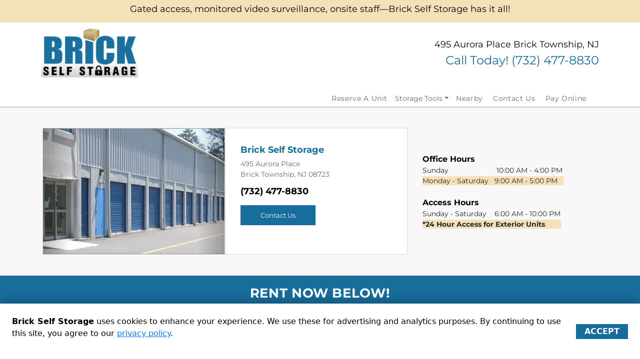

--- FILE ---
content_type: application/javascript
request_url: https://webapps.storable.io/rental-app/rental-app.js
body_size: 4396
content:
var RentalApp = (function () {
  'use strict';

  const APP_NAME='rental-app';const DATA_PROVIDER_ID='data-provider-id';const DATA_ORGANIZATION_ID='data-organization-id';const DATA_FACILITY_ID='data-facility-id';const DATA_RESERVATION_ID='data-reservation-id';const DATA_UNIT_ID='data-unit-id';const DATA_SOURCE='data-source';const DATA_CONFIG='data-config';const DATA_ACCESS_KEY='data-access-key';const DATA_STYLE='data-style';const UT_CONTAINER_ID='storable-units-table-container';const UT_WIDGET_SCRIPT_ID='storable-units-table-script';const OMI_WIDGET_SCRIPT_ID='storable-onlinemovein-script';const UT_WIDGET_STYLESHEET_ID='storable-units-table-stylesheet';const OMI_WIDGET_STYLESHEET_ID='storable-onlinemovein-stylesheet';const UT_WIDGET_IDENTIFIER='storable-webapps-unitstable';const OMI_WIDGET_IDENTIFIER='storable-webapps-onlinemovein';const EVENT_LISTENER_NAME='STORABLE_RENTAL_APP';const UT_BASE_URL='https://webapps.storable.io/units-selection';const OMI_BASE_URL='https://webapps.storable.io/omi';const UT_API_BASE_URL='https://unitstable-api.webapps.rnl.io';const UT_API_KEY='KqUCRdPVBv4hjmsIoKsRBpJgqp4QlT8+';const UT_API_SECRET='f6/ohaeqLAO4CYxcywyH5LzAKtXCE+dh';

  class Loader{constructor(_0x37fc62){this['parentElement']=_0x37fc62,this['isLoading']=![],this['loaderStartTime']=0x0,this['updateInterval']=null,this['loaderElement']=null;}['showLoader'](){this['isLoading']=!![],this['loaderStartTime']=Date['now'](),this['loaderElement']=document['createElement']('div'),this['loaderElement']['className']='loader',this['loaderElement']['setAttribute']('style','\x0a\x20\x20\x20\x20\x20\x20top:\x200;\x0a\x20\x20\x20\x20\x20\x20left:\x200;\x0a\x20\x20\x20\x20\x20\x20width:\x20100%;\x0a\x20\x20\x20\x20\x20\x20height:\x20500px;\x0a\x20\x20\x20\x20\x20\x20background-color:\x20rgba(255,\x20255,\x20255,\x201);\x0a\x20\x20\x20\x20\x20\x20display:\x20flex;\x0a\x20\x20\x20\x20\x20\x20flex-direction:\x20column;\x0a\x20\x20\x20\x20\x20\x20align-items:\x20center;\x0a\x20\x20\x20\x20\x20\x20justify-content:\x20center;\x0a\x20\x20\x20\x20'),this['loaderElement']['innerHTML']='\x0a\x20\x20\x20\x20\x20\x20<div\x20style=\x22margin-bottom:\x201rem;\x22>\x0a\x20\x20\x20\x20\x20\x20\x20\x20<svg\x20\x0a\x20\x20\x20\x20\x20\x20\x20\x20\x20\x20width=\x2264\x22\x20\x0a\x20\x20\x20\x20\x20\x20\x20\x20\x20\x20height=\x2264\x22\x20\x0a\x20\x20\x20\x20\x20\x20\x20\x20\x20\x20viewBox=\x220\x200\x2088\x2088\x22\x20\x0a\x20\x20\x20\x20\x20\x20\x20\x20\x20\x20fill=\x22none\x22\x20\x0a\x20\x20\x20\x20\x20\x20\x20\x20\x20\x20xmlns=\x22http://www.w3.org/2000/svg\x22\x20\x0a\x20\x20\x20\x20\x20\x20\x20\x20\x20\x20style=\x22animation:\x20spin\x201.2s\x20linear\x20infinite;\x20transform-origin:\x20center;\x22\x0a\x20\x20\x20\x20\x20\x20\x20\x20>\x0a\x20\x20\x20\x20\x20\x20\x20\x20\x20\x20<path\x20d=\x22M78.929\x2064.1665L77.0385\x2067.1341L74.8965\x2069.9257L72.5193\x2072.5199L69.9251\x2074.897L67.1336\x2077.039L64.166\x2078.9296L61.045\x2080.5543L57.7942\x2081.9008L54.4384\x2082.9589L51.0032\x2083.7205L47.5146\x2084.1797L43.9993\x2084.3332L40.4841\x2084.1797L36.9955\x2083.7205L33.5603\x2082.9589L30.2045\x2081.9008L26.9537\x2080.5543L23.8327\x2078.9296L20.8651\x2077.039L18.0736\x2074.897L15.4794\x2072.5199L13.1022\x2069.9257L10.9602\x2067.1341L9.06966\x2064.1665L7.44494\x2061.0455L6.09841\x2057.7947L5.04034\x2054.4389L4.27877\x2051.0037L3.8195\x2047.5152L3.66602\x2043.9999L3.8195\x2040.4846L4.27877\x2036.9961L5.04034\x2033.5608L6.09841\x2030.2051L7.44494\x2026.9543L9.06966\x2023.8332L10.9602\x2020.8656L13.1022\x2018.0741L15.4794\x2015.4799L18.0736\x2013.1028L20.8651\x2010.9607L23.8327\x209.07019L26.9537\x207.44547L30.2045\x206.09894L33.5603\x205.04087L36.9955\x204.2793\x22\x20stroke=\x22#858585\x22\x20stroke-opacity=\x220.2\x22\x20stroke-width=\x224\x22\x20stroke-linecap=\x22round\x22/>\x0a\x20\x20\x20\x20\x20\x20\x20\x20\x20\x20<path\x20d=\x22M51.0039\x204.2793L54.4391\x205.04087L57.7949\x206.09894L61.0457\x207.44547L64.1668\x209.07019L67.1344\x2010.9607L69.9259\x2013.1028L72.5201\x2015.4799L74.8972\x2018.0741L77.0392\x2020.8656L78.9298\x2023.8332L80.5545\x2026.9543L81.901\x2030.2051L82.9591\x2033.5608L83.7207\x2036.9961L84.18\x2040.4846L84.3334\x2043.9999L84.18\x2047.5152L83.7207\x2051.0037\x22\x20stroke=\x22#858585\x22\x20stroke-width=\x224\x22\x20stroke-linecap=\x22round\x22/>\x0a\x20\x20\x20\x20\x20\x20\x20\x20</svg>\x0a\x20\x20\x20\x20\x20\x20</div>\x0a\x20\x20\x20\x20\x20\x20<div\x20class=\x22loader-message\x22\x20style=\x22font-family:\x20Arial,\x20sans-serif;\x22></div>\x0a\x0a\x20\x20\x20\x20\x20\x20<style>\x0a\x20\x20\x20\x20\x20\x20\x20\x20@keyframes\x20spin\x20{\x0a\x20\x20\x20\x20\x20\x20\x20\x20\x20\x20to\x20{\x20transform:\x20rotate(360deg);\x20}\x0a\x20\x20\x20\x20\x20\x20\x20\x20}\x0a\x20\x20\x20\x20\x20\x20</style>\x0a\x20\x20\x20\x20',this['parentElement']['appendChild'](this['loaderElement']),this['updateInterval']=window['setInterval'](()=>this['updateLoaderMessage'](),0x3e8);}['updateLoaderMessage'](){if(!this['loaderElement'])return;const _0x876611=this['loaderElement']['querySelector']('.loader-message');if(!_0x876611)return;this['applyLoaderStyles'](_0x876611);const _0x38ef52=Date['now']()-this['loaderStartTime'];if(_0x38ef52>=0x2710)_0x876611['textContent']='Processing\x20your\x20information...\x20Almost\x20there!';else _0x38ef52>=0x1388&&(_0x876611['textContent']='Hang\x20tight!\x20We’re\x20getting\x20everything\x20ready\x20for\x20your\x20move-in.');}['applyLoaderStyles'](_0x38f400){_0x38f400['style']['fontFamily']='Arial,\x20sans-serif',_0x38f400['style']['fontWeight']='700',_0x38f400['style']['fontSize']='20px',_0x38f400['style']['letterSpacing']='0.65%',_0x38f400['style']['color']='#000000',_0x38f400['style']['position']='relative';}['hideLoader'](){this['isLoading']=![],this['updateInterval']&&(clearInterval(this['updateInterval']),this['updateInterval']=null),this['loaderElement']&&(this['parentElement']['removeChild'](this['loaderElement']),this['loaderElement']=null);}}

  const setAttributes=(_0x498276,_0x85a4eb)=>{Object['entries'](_0x85a4eb)['forEach'](([_0x249218,_0x207a85])=>{_0x498276['setAttribute'](_0x249218,_0x207a85);});},createElementIfNotExists=(_0x52057d,_0x4ed41d,_0x2ea3db={})=>{const _0x4def69=document['getElementById'](_0x4ed41d);if(_0x4def69)return _0x4def69;const _0x180bf3=document['createElement'](_0x52057d);return _0x180bf3['id']=_0x4ed41d,_0x180bf3['setAttribute']('id',_0x4ed41d),setAttributes(_0x180bf3,_0x2ea3db),_0x180bf3;},get=_0x3e4e18=>new Promise((_0x4dd55f,_0x245f1c)=>{const _0x1fb3da=document['querySelector']('rental-app'),_0x2094a8=(_0x1fb3da===null||_0x1fb3da===void 0x0?void 0x0:_0x1fb3da['getAttribute'](DATA_ACCESS_KEY))||'';fetch(_0x3e4e18,{'headers':{'Content-Type':'application/json','Authorization':'Basic\x20'+btoa([UT_API_KEY,UT_API_SECRET]['join'](':')),'x-access-key':_0x2094a8}})['then'](_0x5f3cd1=>{_0x5f3cd1['ok']?_0x5f3cd1['json']()['then'](_0x4dd55f):_0x245f1c(_0x5f3cd1);});});class RentalApp extends HTMLElement{static get['observedAttributes'](){return [DATA_SOURCE,DATA_CONFIG,DATA_PROVIDER_ID,DATA_ORGANIZATION_ID,DATA_FACILITY_ID,DATA_RESERVATION_ID,DATA_UNIT_ID,DATA_ACCESS_KEY,DATA_STYLE];}constructor(){super(),this['loader']=new Loader(this),this['appendListener']();}['propogateEvent'](_0x58d73b,_0x5b59ce,_0x10e497){const _0x409182={'source':_0x58d73b,'event':_0x5b59ce,'data':_0x10e497},_0x31f2db=new CustomEvent(EVENT_LISTENER_NAME,{'detail':_0x409182,'bubbles':!![],'composed':!![]});this['dispatchEvent'](_0x31f2db);}['appendListener'](){Object['assign'](window,{'storableUSWidget':{'onEvent':_0x38b31f=>{this['propogateEvent']('UNIT_SELECTION',_0x38b31f['event'],_0x38b31f['data']),_0x38b31f['event']==='ON_RESERVATION'&&(_0x38b31f['data']['navigate']&&this['loadWebApp'](_0x38b31f['data']['reservation']['id'],_0x38b31f['data']['navigate'],_0x38b31f['data']['reservation']['unitId']));}}});}['connectedCallback'](){var _0x51dc4e;(_0x51dc4e=this['firstChild'])===null||_0x51dc4e===void 0x0?void 0x0:_0x51dc4e['remove'](),this['loadWebApp'](),this['addEventListener']('reservation-done',_0x3bbbb4=>{const _0x2247fa=_0x3bbbb4,{reservation:_0x47196f,navigate:_0xa7176b}=_0x2247fa['detail'],{reservationId:_0xf0dbf3,unitId:_0x45bf38}=_0x47196f;this['loadWebApp'](_0xf0dbf3,_0xa7176b,_0x45bf38);});}['attributeChangedCallback'](_0x2c438e,_0x2a76cc,_0x395807){if(_0x2c438e===DATA_PROVIDER_ID){if(typeof _0x395807!=='string'){console['warn'](DATA_PROVIDER_ID+'\x20should\x20be\x20a\x20string.'),this['showError']('Error:\x20'+DATA_PROVIDER_ID+'\x20should\x20be\x20a\x20string.');return;}}this['loadWebApp']();}['loadWebApp'](_0x5bea99=null,_0x2f4124=![],_0x3e403d=null){var _0x495200;const _0x210c3a=this['getAttribute'](DATA_PROVIDER_ID)||'';let _0x2bc06f=this['getAttribute'](DATA_ORGANIZATION_ID)||'';_0x2bc06f=(_0x210c3a===null||_0x210c3a===void 0x0?void 0x0:_0x210c3a['toLowerCase']())==='sl'?(_0x2bc06f===null||_0x2bc06f===void 0x0?void 0x0:_0x2bc06f['toUpperCase']())||'':_0x2bc06f||'';let _0x5a6b94=this['getAttribute'](DATA_FACILITY_ID)||'';_0x5a6b94=(_0x210c3a===null||_0x210c3a===void 0x0?void 0x0:_0x210c3a['toLowerCase']())==='sl'?(_0x5a6b94===null||_0x5a6b94===void 0x0?void 0x0:_0x5a6b94['toUpperCase']())||'':_0x5a6b94||'';const _0x53a3ba=new URLSearchParams((_0x495200=window===null||window===void 0x0?void 0x0:window['location'])===null||_0x495200===void 0x0?void 0x0:_0x495200['search']),_0x4b2d1b=_0x53a3ba['get']('reservationId'),_0x4b9bb2=_0x5bea99||this['getAttribute'](DATA_RESERVATION_ID)||_0x4b2d1b||'',_0x215dc7=this['getAttribute'](DATA_SOURCE)||'',_0x36d2c1=this['getAttribute'](DATA_STYLE)||'';this['getAttribute'](DATA_CONFIG)||'';while(this['firstChild']){this['removeChild'](this['firstChild']);}this['loader']['showLoader']();if(_0x4b9bb2)get(UT_API_BASE_URL+'/v1/leads?leadId='+_0x4b9bb2)['then'](_0x5cf946=>{this['loadOMI'](_0x215dc7,_0x210c3a,_0x2bc06f,_0x5a6b94,_0x5cf946['alias'],_0x5cf946['unitId'],_0x36d2c1);})['catch'](_0x3affaf=>{console['error']('Error\x20fetching\x20unit\x20ID:',_0x3affaf),this['showError']('Oops,\x20We\x27re\x20having\x20some\x20trouble\x20loading\x20available\x20units.\x20Please\x20refresh\x20the\x20page\x20or\x20try\x20again\x20later.'),this['loader']['hideLoader']();});else {this['loadUT'](_0x215dc7,_0x210c3a,_0x2bc06f,_0x5a6b94,_0x36d2c1);const _0x1c5d7a={'id':UT_WIDGET_IDENTIFIER,'providerId':_0x210c3a||'','organizationId':_0x2bc06f||'','facilityId':_0x5a6b94||'','source':_0x215dc7||'','accessKey':this['getAttribute'](DATA_ACCESS_KEY)||'','style':_0x36d2c1||''};window['loadUnitsTable']&&window['loadUnitsTable'](_0x1c5d7a);}}['loadUT'](_0x413692='',_0x505605,_0x4811a4,_0xb1a512,_0x167e58=''){const _0xd70bc8=createElementIfNotExists('div',UT_CONTAINER_ID),_0xb7c6e6=createElementIfNotExists('div',UT_WIDGET_IDENTIFIER,{'id':UT_WIDGET_IDENTIFIER,'data-provider-id':_0x505605||'','data-organization-id':_0x4811a4||'','data-facility-id':_0xb1a512||'','data-source':_0x413692||'','data-access-key':this['getAttribute'](DATA_ACCESS_KEY)||'','data-style':_0x167e58||''});_0xd70bc8['appendChild'](_0xb7c6e6);let _0x207de5=![],_0x1b5731=![];const _0x53c26e=()=>{_0x207de5&&_0x1b5731&&this['loader']['hideLoader']();};if(!document['getElementById'](UT_WIDGET_SCRIPT_ID)){const _0x1f4cb4=createElementIfNotExists('script',UT_WIDGET_SCRIPT_ID,{'type':'module','id':UT_WIDGET_SCRIPT_ID,'src':UT_BASE_URL+'/storable-webapps-unitstable-widget.js'});_0x1f4cb4['onload']=()=>{_0x207de5=!![],_0x53c26e();},_0x1f4cb4['onerror']=()=>{console['error']('Error\x20loading\x20UT\x20script'),this['loader']['hideLoader']();},_0xd70bc8['appendChild'](_0x1f4cb4);}else _0x207de5=!![];if(!document['getElementById'](UT_WIDGET_STYLESHEET_ID)){const _0x1a7219=createElementIfNotExists('link',UT_WIDGET_STYLESHEET_ID,{'href':UT_BASE_URL+'/style.css','rel':'stylesheet','id':UT_WIDGET_STYLESHEET_ID});_0x1a7219['onload']=()=>{_0x1b5731=!![],_0x53c26e();},_0x1a7219['onerror']=()=>{console['error']('Error\x20loading\x20UT\x20stylesheet'),this['loader']['hideLoader']();},_0xd70bc8['appendChild'](_0x1a7219);}else _0x1b5731=!![];this['appendChild'](_0xd70bc8),_0x53c26e();}['loadOMI'](_0x50c804='',_0x471be1,_0x1c96b6,_0x110b1b,_0x23b870,_0x4afb04,_0x1acf8e=''){const _0x4c6f26=document['createElement']('div'),_0x15ea70=createElementIfNotExists('div',OMI_WIDGET_IDENTIFIER);_0x15ea70['className']=OMI_WIDGET_IDENTIFIER;const _0x3ff4fc={'data-provider-id':_0x471be1||'','data-organization-id':_0x1c96b6||'','data-facility-id':_0x110b1b||'','data-reservation-id':_0x23b870||'','data-unit-id':_0x4afb04||'','data-source':_0x50c804||'','data-access-key':this['getAttribute'](DATA_ACCESS_KEY)||'','data-style':_0x1acf8e||''};setAttributes(_0x15ea70,_0x3ff4fc),_0x4c6f26['appendChild'](_0x15ea70);let _0x9a8c5=![],_0x47bade=![];const _0xfdf60b=()=>{_0x9a8c5&&_0x47bade&&this['loader']['hideLoader']();};if(!document['getElementById'](OMI_WIDGET_SCRIPT_ID)){const _0xdfbc89=createElementIfNotExists('script',OMI_WIDGET_SCRIPT_ID,{'type':'text/javascript','id':OMI_WIDGET_SCRIPT_ID,'src':OMI_BASE_URL+'/storable-webapps-onlinemovein.js'});_0xdfbc89['onload']=()=>{_0x9a8c5=!![],_0xfdf60b();},_0xdfbc89['onerror']=()=>{console['error']('Error\x20loading\x20OMI\x20script'),this['loader']['hideLoader']();},_0x4c6f26['appendChild'](_0xdfbc89);}else _0x9a8c5=!![];if(!document['getElementById'](OMI_WIDGET_STYLESHEET_ID)){const _0x239df8=createElementIfNotExists('link',OMI_WIDGET_STYLESHEET_ID,{'href':OMI_BASE_URL+'/storable-webapps-onlinemovein.css','rel':'stylesheet','id':OMI_WIDGET_STYLESHEET_ID});_0x239df8['onload']=()=>{_0x47bade=!![],_0xfdf60b();},_0x239df8['onerror']=()=>{console['error']('Error\x20loading\x20OMI\x20stylesheet'),this['loader']['hideLoader']();},_0x4c6f26['appendChild'](_0x239df8);}else _0x47bade=!![];_0xfdf60b(),this['appendChild'](_0x4c6f26);}['showError'](_0x4779de){while(this['firstChild']){this['removeChild'](this['firstChild']);}const _0x33debf=document['createElement']('div');_0x33debf['textContent']=_0x4779de,_0x33debf['style']['fontFamily']='Montserrat,\x20sans-serif',this['appendChild'](_0x33debf);}}

  customElements['define'](APP_NAME,RentalApp);

  return RentalApp;

})();
//# sourceMappingURL=rental-app.js.map
